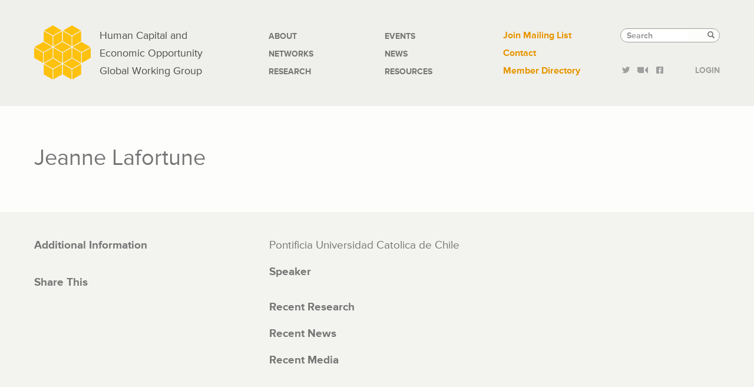

--- FILE ---
content_type: text/html; charset=UTF-8
request_url: https://hceconomics.uchicago.edu/people/jeanne-lafortune
body_size: 5156
content:
<!DOCTYPE html>
<html  lang="en" dir="ltr">
  <head>
    <meta charset="utf-8" />
<script async src="https://www.googletagmanager.com/gtag/js?id=G-TNDLEE87GB"></script>
<script>window.dataLayer = window.dataLayer || [];function gtag(){dataLayer.push(arguments)};gtag("js", new Date());gtag("set", "developer_id.dMDhkMT", true);gtag("config", "G-TNDLEE87GB", {"groups":"default","page_placeholder":"PLACEHOLDER_page_location"});gtag("config", "UA-45766857-1", {"groups":"default","anonymize_ip":true,"page_placeholder":"PLACEHOLDER_page_path"});</script>
<meta name="Generator" content="Drupal 10 (https://www.drupal.org)" />
<meta name="MobileOptimized" content="width" />
<meta name="HandheldFriendly" content="true" />
<meta name="viewport" content="width=device-width, initial-scale=1.0" />
<link rel="icon" href="/themes/hceo/assets/favicons/favicon.ico" type="image/vnd.microsoft.icon" />
<link rel="canonical" href="https://hceconomics.uchicago.edu/people/jeanne-lafortune" />
<link rel="shortlink" href="https://hceconomics.uchicago.edu/node/6061" />

    <title>Jeanne Lafortune | HCEO</title>
    
    
  
  <link rel="apple-touch-icon" sizes="57x57" href="/themes/hceo/assets/favicons/apple-touch-icon-57x57.png">
  <link rel="apple-touch-icon" sizes="114x114" href="/themes/hceo/assets/favicons/apple-touch-icon-114x114.png">
  <link rel="apple-touch-icon" sizes="72x72" href="/themes/hceo/assets/favicons/apple-touch-icon-72x72.png">
  <link rel="apple-touch-icon" sizes="144x144" href="/themes/hceo/assets/favicons/apple-touch-icon-144x144.png">
  <link rel="apple-touch-icon" sizes="60x60" href="/themes/hceo/assets/favicons/apple-touch-icon-60x60.png">
  <link rel="apple-touch-icon" sizes="120x120" href="/themes/hceo/assets/favicons/apple-touch-icon-120x120.png">
  <link rel="apple-touch-icon" sizes="76x76" href="/themes/hceo/assets/favicons/apple-touch-icon-76x76.png">
  <link rel="apple-touch-icon" sizes="152x152" href="/themes/hceo/assets/favicons/apple-touch-icon-152x152.png">
  <link rel="apple-touch-icon" sizes="180x180" href="/themes/hceo/assets/favicons/apple-touch-icon-180x180.png">
  <link rel="icon" type="image/png" href="/themes/hceo/assets/favicons/favicon-192x192.png" sizes="192x192">
  <link rel="icon" type="image/png" href="/themes/hceo/assets/favicons/favicon-160x160.png" sizes="160x160">
  <link rel="icon" type="image/png" href="/themes/hceo/assets/favicons/favicon-96x96.png" sizes="96x96">
  <link rel="icon" type="image/png" href="/themes/hceo/assets/favicons/favicon-16x16.png" sizes="16x16">
  <link rel="icon" type="image/png" href="/themes/hceo/assets/favicons/favicon-32x32.png" sizes="32x32">
  <meta name="msapplication-TileColor" content="#ffc40d">
  <meta name="msapplication-TileImage" content="/themes/hceo/assets/favicons/mstile-144x144.png">
  <meta name="msapplication-config" content="/themes/hceo/assets/favicons/browserconfig.xml">
  
  
  <link rel="stylesheet" href="/themes/hceo/css/frameworks/reset.css" media="screen" type="text/css">
  
  
    <link rel="stylesheet" media="all" href="/sites/default/files/css/css_dgro9csuD8kharxz476rVGqyJR4-OARV1dVoscETFI4.css?delta=0&amp;language=en&amp;theme=hceo&amp;include=eJw9xkEKgDAMBMAPBfOmFFdaNESy0eLvBQ9ehmkRxUo7dUtzzMhd2C1RfVD_CR8WXJsRcg9M6ufisV4HXuRSG9M" />
<link rel="stylesheet" media="all" href="/sites/default/files/css/css_GcJtyL9MnPp2IrXc9RyH1RcxbLPLr6JRJVtOjUiK_jk.css?delta=1&amp;language=en&amp;theme=hceo&amp;include=eJw9xkEKgDAMBMAPBfOmFFdaNESy0eLvBQ9ehmkRxUo7dUtzzMhd2C1RfVD_CR8WXJsRcg9M6ufisV4HXuRSG9M" />

    
  </head>
  <body class="page-node-6061 path-people-jeanne-lafortune path-node page-node-type-person has-glyphicons">
    <a href="#main-content" class="visually-hidden focusable skip-link">
      Skip to main content
    </a>
    
      <div class="dialog-off-canvas-main-canvas" data-off-canvas-main-canvas>
    



<header class="masthead">
	<div class="container">
		<div class="row">
			<div class="hceoLogo group col-sm-4">
				<div class="hceoLogoArt">
					<a href="/" title="home"><img src="/themes/hceo/img/hceo_logo_96x96.svg" alt="HCEO"></a>
				</div>
				<div class="hceoLogoTxt">
					<h1><a href="/" title="Home">Human Capital and<br/>Economic Opportunity<br/> Global Working Group</a></h1>
				</div>
				<div class="hceoMenuToggle">
					<img src="/themes/hceo/img/hamburger.svg" alt="Toggle">
				</div>
			</div>

			<nav class="hceoMainNav navDrawer col-sm-4">
       		 	  <div class="region region-navigation">
    <nav role="navigation" aria-labelledby="block-mainnavigation-menu" id="block-mainnavigation">
            
  <h2 class="visually-hidden" id="block-mainnavigation-menu">Main navigation</h2>
  

        
      <ul class="menu menu--main nav">
                      <li class="first">
                                        <a href="/about" data-drupal-link-system-path="node/2916">About</a>
              </li>
                      <li>
                                        <a href="/networks" data-drupal-link-system-path="networks">Networks</a>
              </li>
                      <li>
                                        <a href="/research">Research</a>
              </li>
                      <li>
                                        <a href="/events" data-drupal-link-system-path="events">Events</a>
              </li>
                      <li>
                                        <a href="/news" data-drupal-link-system-path="news">News</a>
              </li>
                      <li class="last">
                                        <a href="/resources" data-drupal-link-system-path="node/2903">Resources</a>
              </li>
        </ul>
  

  </nav>

  </div>

			</nav>

			<nav class="hceoSecNav navDrawer col-sm-2">
				  <div class="region region-tactical-navigation">
    <nav role="navigation" aria-labelledby="block-tacticallinks-menu" id="block-tacticallinks">
            
  <h2 class="visually-hidden" id="block-tacticallinks-menu">Tactical Links</h2>
  

        
      <ul class="menu menu--menu-tactical-links nav">
                      <li class="first">
                                        <a href="https://cehd.uchicago.edu/?page_id=6777">Join Mailing List</a>
              </li>
                      <li>
                                        <a href="/connect" data-drupal-link-system-path="node/4">Contact</a>
              </li>
                      <li class="last">
                                        <a href="/directory" data-drupal-link-system-path="directory">Member Directory</a>
              </li>
        </ul>
  

  </nav>

  </div>

			</nav>

			<div class="ucSearchContainer col-sm-2">						
				  <div class="region region-search">
    <div class="search-block-form block block-search block-search-form-block" data-drupal-selector="search-block-form" id="block-hceo-search" role="search">
  
      <h2 class="visually-hidden">Search</h2>
    
      <form action="/search/node" method="get" id="search-block-form" accept-charset="UTF-8">
  <div class="form-item js-form-item form-type-search js-form-type-search form-item-keys js-form-item-keys form-no-label form-group">
      <label for="edit-keys" class="control-label sr-only">Search</label>
  
  
  <div class="input-group"><input title="Enter the terms you wish to search for." data-drupal-selector="edit-keys" class="form-search form-control" placeholder="Search" type="search" id="edit-keys" name="keys" value="" size="15" maxlength="128" data-toggle="tooltip" /><span class="input-group-btn"><button type="submit" value="Search" class="button js-form-submit form-submit btn-primary btn icon-only"><span class="sr-only">Search</span><span class="icon glyphicon glyphicon-search" aria-hidden="true"></span></button></span></div>

  
  
  </div>
<div class="form-actions form-group js-form-wrapper form-wrapper" data-drupal-selector="edit-actions" id="edit-actions"></div>

</form>

  </div>

  </div>
					
				<div class="ucSocialLinks">
					<ul class="group">
						<li><a href="https://twitter.com/hceconomics"><i class="icon-twitter"></i></a></li>
						<li><a href="http://www.youtube.com/hceconomics"><i class="icon-video-01"></i></a></li>
						<li><a href="https://www.facebook.com/hceconomics"><i class="icon-facebook-01"></i></a></li>
						<li><a href="/members">Login</a></li>
					</ul>	
				</div>
				
			</div>
		</div>

	</div>
</header>

<div class="stickyTrigger" data-spy="affix" data-offset-top="425">
	<div class="hceoStickyNav">
		<div class="container">
			<div class="row">
				<div class="col-sm-1">
					<div class="hceoLogoArt">
						<a href="/" title="Home"><img src="/themes/hceo/img/hceo_logo_60x60.svg" alt=""></a>
					</div>
				</div>
				<div class="stickyToggle">
					<img src="/themes/hceo/img/hamburger.svg" alt="Toggle">
				</div>
				<div class="stickyNavBucket">
					
						<nav class="hceoStickyMainNav col-sm-7">
							  <div class="region region-navigation">
    <nav role="navigation" aria-labelledby="block-mainnavigation-menu" id="block-mainnavigation">
            
  <h2 class="visually-hidden" id="block-mainnavigation-menu">Main navigation</h2>
  

        
      <ul class="menu menu--main nav">
                      <li class="first">
                                        <a href="/about" data-drupal-link-system-path="node/2916">About</a>
              </li>
                      <li>
                                        <a href="/networks" data-drupal-link-system-path="networks">Networks</a>
              </li>
                      <li>
                                        <a href="/research">Research</a>
              </li>
                      <li>
                                        <a href="/events" data-drupal-link-system-path="events">Events</a>
              </li>
                      <li>
                                        <a href="/news" data-drupal-link-system-path="news">News</a>
              </li>
                      <li class="last">
                                        <a href="/resources" data-drupal-link-system-path="node/2903">Resources</a>
              </li>
        </ul>
  

  </nav>

  </div>

						</nav>
						<nav class="hceoStickySecNav col-sm-4">
							  <div class="region region-tactical-navigation">
    <nav role="navigation" aria-labelledby="block-tacticallinks-menu" id="block-tacticallinks">
            
  <h2 class="visually-hidden" id="block-tacticallinks-menu">Tactical Links</h2>
  

        
      <ul class="menu menu--menu-tactical-links nav">
                      <li class="first">
                                        <a href="https://cehd.uchicago.edu/?page_id=6777">Join Mailing List</a>
              </li>
                      <li>
                                        <a href="/connect" data-drupal-link-system-path="node/4">Contact</a>
              </li>
                      <li class="last">
                                        <a href="/directory" data-drupal-link-system-path="directory">Member Directory</a>
              </li>
        </ul>
  

  </nav>

  </div>

						</nav>					
				</div>				
			</div>
		</div>
	</div>
</div>



 


<div class="main-title full-width">
	<div class="container">
		  <div class="region region-title">
        <h1 class="page-header">
<span>Jeanne Lafortune</span>
</h1>


  </div>

		
	</div>
</div>




<div class="main-container container">
  <div class="row">

          <aside class="col-sm-3" role="complementary">
          <div class="region region-sidebar-first">
    <section class="views-element-container block block-views block-views-blockadditional-information-block clearfix" id="block-views-block-additional-information-block">
  
      <h3 class="block-title">Additional Information</h3>
    

      <div class="form-group"><div class="view view-additional-information view-id-additional_information view-display-id-block js-view-dom-id-b6228bee74bb8094c92245889445f14d6b0b3742d6a19f1dd4ac4879bad9617f">
  
  
  

  
  
  

    

  
  

  
  
</div>
</div>

  </section>

<section id="block-sharethis" class="block block-sharethis block-sharethis-block clearfix">
  
      <h3 class="block-title">Share This</h3>
    

      <div class="sharethis-wrapper">
      <span st_url="https://hceconomics.uchicago.edu/people/jeanne-lafortune" st_title="Jeanne Lafortune" class="st_sharethis"></span>

  </div>

  </section>


  </div>

      </aside>  <!-- /#sidebar-first -->
     
    
      

    <section class="col-sm-9">  
              <div class="highlighted">  <div class="region region-highlighted">
    <section class="views-element-container block block-views block-views-blockslideshow-block clearfix" id="block-views-block-slideshow-block">
  
    

      <div class="form-group"><div class="view view-slideshow view-id-slideshow view-display-id-block js-view-dom-id-638090155ab0dbddac9346cdcb6e91eec1bbbffe648d0305de52fc13ee59a835">
  
  
  

  
  
  

    

  
  

  
  
</div>
</div>

  </section>

<div data-drupal-messages-fallback class="hidden"></div>

  </div>
</div>
      
      <a id="main-content"></a>

	  <div class="main-content">
	      	      	        <div class="region region-content">
      
<article class="person full clearfix">

  
    

  
  <div class="content">
    
            <div class="field field--name-field-affiliation field--type-string field--label-hidden field--item">Pontificia Universidad Catolica de Chile</div>
      
      <div class="field field--name-field-designation field--type-entity-reference field--label-hidden field--items">
              <div class="field--item">Speaker</div>
          </div>
  
  </div>

</article>

<section class="views-element-container block block-views block-views-blockrelated-research-block clearfix" id="block-views-block-related-research-block">
  
      <h3 class="block-title">Recent Research</h3>
    

      <div class="form-group"><div class="view view-related-research view-id-related_research view-display-id-block js-view-dom-id-586c41e6101e1841485c0bbd1f1e5754e33791f1093b80e4be9a6b2a4c47b014">
  
  
  

  
  
  

    

  
  

  
  
</div>
</div>

  </section>

<section class="views-element-container block block-views block-views-blockrelated-news-media-block-1 clearfix" id="block-views-block-related-news-media-block-1">
  
      <h3 class="block-title">Recent News</h3>
    

      <div class="form-group"><div class="view view-related-news-media view-id-related_news_media view-display-id-block_1 js-view-dom-id-efad5569ab213acaed3e1077263a982ec4299e183a071b588de18caf206c5043">
  
  
  

  
  
  

    

  
  

  
  
</div>
</div>

  </section>

<section class="views-element-container block block-views block-views-blockrelated-news-media-block clearfix" id="block-views-block-related-news-media-block">
  
      <h3 class="block-title">Recent Media</h3>
    

      <div class="form-group"><div class="view view-related-news-media view-id-related_news_media view-display-id-block js-view-dom-id-a0d7f3a836afefed3f81f26be9179d7218695316bbe088bdc15b484e6d138be6">
  
  
  

  
  
  

    

  
  

  
  
</div>
</div>

  </section>


  </div>

	  </div>
    </section>

  </div>
</div>




<footer class="ucFooter">
	<div class="container">
		<div class="row">
			<div class="hceoFooterLogo col-sm-4">
				<img src="/themes/hceo/img/hceo_logo_167x167.svg" alt="HCEO">
			</div>
			<div class="ucFooterContact col-sm-4">
				  <div class="region region-footer-contact">
    <section id="block-footercontact" class="block block-block-content block-block-content9b2f433b-feef-4638-837c-a9cf828392c3 clearfix">
  
    

      
            <div class="field field--name-body field--type-text-with-summary field--label-hidden field--item"><p><a href="/"><strong>HCEO</strong></a><br>University of Chicago<br>Department of Economics <br>1126 East 59th Street<br> Chicago IL 60637</p>
<p>Phone: <a class="phone-link" href="tel:+17738341574">773.834.1574</a><br>Fax: 773.926.0928</p>
<p><a href="mailto:hceo@uchicago.edu">hceo@uchicago.edu</a></p>
</div>
      
  </section>


  </div>

			</div>
			<div class="ucFooterAck col-sm-4">
				  <div class="region region-footer-info">
    <section id="block-footerinfo" class="block block-block-content block-block-contentbac392d1-d8e6-4289-b609-a1b79467853c clearfix">
  
    

      
            <div class="field field--name-body field--type-text-with-summary field--label-hidden field--item"><p><a href="https://accessibility.uchicago.edu">Accessibility</a></p>
<p><a href="https://www.formstack.com/forms/?1057843-TjNOJoswjz=">Join Mailing List</a></p>
<p>HCEO is run by the <a href="http://cehd.uchicago.edu">Center for the Economics of Human Development</a>&nbsp;and is funded by the&nbsp;<a href="http://ineteconomics.org">Institute for New Economic Thinking</a>.</p>
</div>
      
  </section>


  </div>

			</div>
		</div>
	</div>
</footer>

  </div>

    
    <script type="application/json" data-drupal-selector="drupal-settings-json">{"path":{"baseUrl":"\/","pathPrefix":"","currentPath":"node\/6061","currentPathIsAdmin":false,"isFront":false,"currentLanguage":"en"},"pluralDelimiter":"\u0003","suppressDeprecationErrors":true,"ajaxPageState":{"libraries":"eJyNi9sKg0AMBX9oMZ8kWQ1r2tWEJOvl7yuFipQ-9OUwDHOySHgYKuQP9WrU88KRLgUqKivZzYRIDdY0iBGM1hRrNzJWKR0-cE9FpFTqccF6BA8O3yL5hEYxscNFv5zy8CSjPcjOa24Rsvwfbmd6eNAMGZ3SyrQ5vLebZWyVXgi7Z28","theme":"hceo","theme_token":null},"ajaxTrustedUrl":{"\/search\/node":true},"google_analytics":{"account":"G-TNDLEE87GB","trackOutbound":true,"trackMailto":true,"trackTel":true,"trackDownload":true,"trackDownloadExtensions":"7z|aac|arc|arj|asf|asx|avi|bin|csv|doc(x|m)?|dot(x|m)?|exe|flv|gif|gz|gzip|hqx|jar|jpe?g|js|mp(2|3|4|e?g)|mov(ie)?|msi|msp|pdf|phps|png|ppt(x|m)?|pot(x|m)?|pps(x|m)?|ppam|sld(x|m)?|thmx|qtm?|ra(m|r)?|sea|sit|tar|tgz|torrent|txt|wav|wma|wmv|wpd|xls(x|m|b)?|xlt(x|m)|xlam|xml|z|zip"},"bootstrap":{"forms_has_error_value_toggle":1,"popover_enabled":1,"popover_animation":1,"popover_auto_close":1,"popover_container":"body","popover_content":"","popover_delay":"0","popover_html":0,"popover_placement":"right","popover_selector":"","popover_title":"","popover_trigger":"click","tooltip_enabled":1,"tooltip_animation":1,"tooltip_container":"body","tooltip_delay":"0","tooltip_html":0,"tooltip_placement":"auto left","tooltip_selector":"","tooltip_trigger":"hover"},"sharethis":{"publisher":"dr-91ffe8af-37f-ddfb-5c1d-73a27a0acf60","version":"5x","doNotCopy":true,"hashAddressBar":false,"doNotHash":true},"mediaelement":{"attachSitewide":0},"user":{"uid":0,"permissionsHash":"39106a1e74c1977dec5a2fff8c1690f2774a2a17a1ef8ed1d868405d2b698820"}}</script>
<script src="/sites/default/files/js/js_8aRccP7GERGMxCuzdeq-WH3lMzBYgYNyIVKfDMRxJjo.js?scope=footer&amp;delta=0&amp;language=en&amp;theme=hceo&amp;include=eJyNy0EOwjAMRNELRc2RIie1UoOVsRwXyu1hQ4UQC3ZfTzMViBlOluu7ijkXGRLppGww3Ng_JAANsdTgnFffjXRZhRR9oQsdqQNdudAgfYS0mb8hzY2cY5OZz_plJu3Kzkewv651j8D4f3ifTzjNW2k"></script>
<script src="https://ws.sharethis.com/button/buttons.js"></script>

    

	<!--[if lte IE 7]><script src="/themes/hceo/js/ie_fixes/update_png.js"></script><![endif]-->

  </body>
</html>


--- FILE ---
content_type: image/svg+xml
request_url: https://hceconomics.uchicago.edu/themes/hceo/img/hceo_logo_96x96.svg
body_size: 2304
content:
<?xml version="1.0" encoding="utf-8"?>
<!-- Generator: Adobe Illustrator 16.0.0, SVG Export Plug-In . SVG Version: 6.00 Build 0)  -->
<!DOCTYPE svg PUBLIC "-//W3C//DTD SVG 1.1//EN" "http://www.w3.org/Graphics/SVG/1.1/DTD/svg11.dtd">
<svg version="1.1" id="Layer_1" xmlns="http://www.w3.org/2000/svg" xmlns:xlink="http://www.w3.org/1999/xlink" x="0px" y="0px"
	 width="96px" height="94px" viewBox="0 0 96 94" enable-background="new 0 0 96 94" xml:space="preserve">
<g>
	<polygon fill="#FEC10D" points="32.442,38.948 32.442,56.192 47.375,64.813 47.375,47.57 	"/>
	<polygon fill="#FEC10D" points="48.643,47.569 48.643,64.814 63.576,56.192 63.576,38.946 	"/>
	<polygon fill="#FEC10D" points="62.942,37.849 48.009,29.228 33.077,37.849 48.009,46.471 	"/>
	<polygon fill="#FEC10D" points="64.864,38.948 64.864,56.192 79.798,64.813 79.798,47.569 	"/>
	<polygon fill="#FEC10D" points="81.066,47.569 81.066,64.814 96,56.192 96,38.949 	"/>
	<polygon fill="#FEC10D" points="95.366,37.849 80.433,29.228 65.499,37.849 80.433,46.471 	"/>
	<polygon fill="#FEC10D" points="48.652,10.812 48.652,28.056 63.587,36.676 63.587,19.434 	"/>
	<polygon fill="#FEC10D" points="64.855,19.434 64.855,36.678 79.787,28.055 79.787,10.812 	"/>
	<polygon fill="#FEC10D" points="79.153,9.712 64.221,1.091 49.288,9.712 64.221,18.334 	"/>
	<polygon fill="#FEC10D" points="16.23,10.812 16.23,28.056 31.163,36.676 31.163,19.434 	"/>
	<polygon fill="#FEC10D" points="32.432,19.434 32.432,36.678 47.366,28.055 47.366,10.812 	"/>
	<polygon fill="#FEC10D" points="46.731,9.712 31.798,1.091 16.865,9.712 31.798,18.334 	"/>
	<polygon fill="#FEC10D" points="0,38.948 0,56.192 14.934,64.813 14.934,47.569 	"/>
	<polygon fill="#FEC10D" points="16.203,47.569 16.203,64.814 31.135,56.192 31.135,38.949 	"/>
	<polygon fill="#FEC10D" points="30.501,37.849 15.568,29.228 0.635,37.849 15.568,46.471 	"/>
	<polygon fill="#FEC10D" points="48.67,67.043 48.67,84.289 63.604,92.909 63.604,75.665 	"/>
	<polygon fill="#FEC10D" points="64.873,75.666 64.873,92.909 79.808,84.286 79.808,67.043 	"/>
	<polygon fill="#FEC10D" points="79.173,65.944 64.239,57.323 49.306,65.944 64.239,74.565 	"/>
	<polygon fill="#FEC10D" points="16.211,67.043 16.211,84.289 31.144,92.909 31.144,75.665 	"/>
	<polygon fill="#FEC10D" points="32.414,75.666 32.414,92.909 47.346,84.286 47.346,67.043 	"/>
	<polygon fill="#FEC10D" points="46.712,65.944 31.779,57.323 16.845,65.944 31.779,74.565 	"/>
</g>
</svg>
